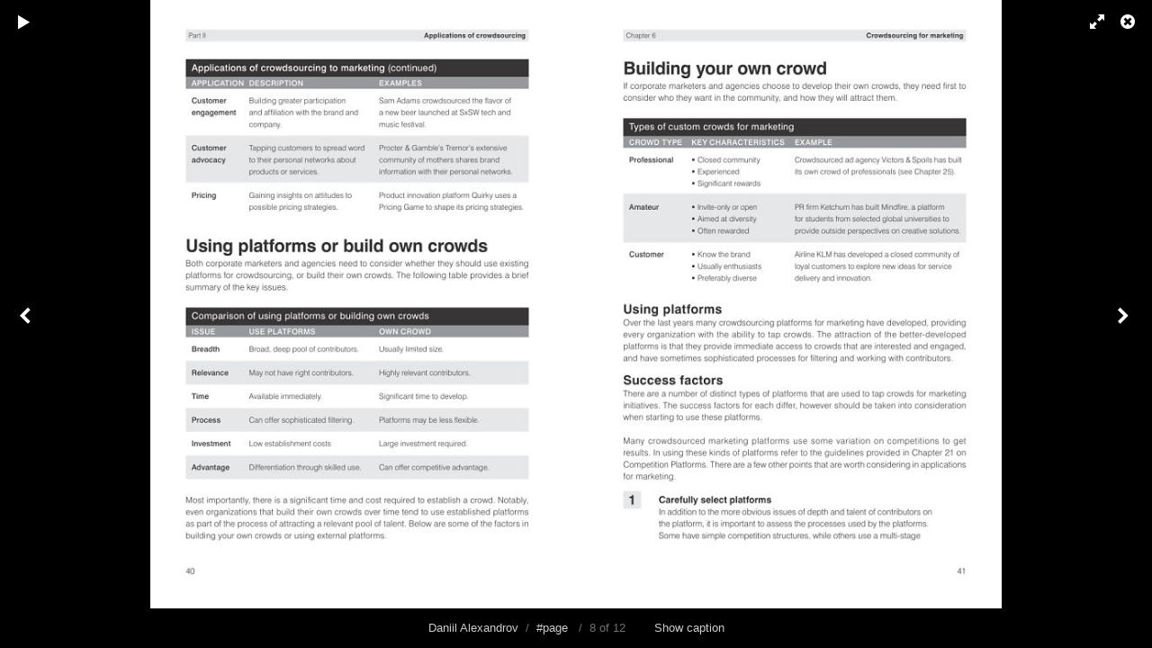

--- FILE ---
content_type: text/html; charset=utf-8
request_url: https://dalexandrov.com/tags/page/content/getting-results-from-crowds-5/lightbox/
body_size: 3378
content:
<!DOCTYPE html>
<html class="k-source-content k-lens-content">
<head>
	<meta charset="utf-8">
	<meta name="viewport" content="width=device-width, initial-scale=1.0, maximum-scale=1.0" />
	
	<link rel="stylesheet" type="text/css" href="/koken/app/site/themes/common/css/lightbox.css?0.22.24" />
	<link id="koken_settings_css_link" rel="stylesheet" type="text/css" href="/lightbox-settings.css.lens" />
	<link rel="canonical" href="https://dalexandrov.com/tags/page/content/getting-results-from-crowds-5/">
	<title>pr-GRFC-2nd-edition-tables.jpg - Daniil Alexandrov – Portfolio</title>
	<meta property="og:site_name" content="Daniil Alexandrov" />
	<meta property="og:type" content="website" />
	<meta property="og:url" content="http://dalexandrov.com/tags/page/content/getting-results-from-crowds-5/" />
	<meta property="og:title" content="pr-GRFC-2nd-edition-tables.jpg" />
	<meta property="og:description" content="Tables page" />
	<meta property="og:image" content="https://dalexandrov.com/koken/storage/cache/images/000/030/pr-GRFC-2nd-edition-tables,medium_large.1495558410.jpg" />
	<meta property="og:image:width" content="800" />
	<meta property="og:image:height" content="571" />

	<!--[if IE]>
	<script src="/koken/app/site/themes/common/js/html5shiv.js"></script>
	<![endif]-->
	<meta name="generator" content="Koken 0.22.24" />
	<meta name="theme" content="Madison 2 2.8.3" />
	<script src="//ajax.googleapis.com/ajax/libs/jquery/1.12.4/jquery.min.js"></script>
	<script>window.jQuery || document.write('<script src="/koken/app/site/themes/common/js/jquery.min.js"><\/script>')</script>
	<script src="/koken.js?0.22.24"></script>
	<script>$K.location = $.extend($K.location, {"here":"\/tags\/page\/content\/getting-results-from-crowds-5\/lightbox\/","parameters":{"page":1,"url":"\/tags\/page\/content\/getting-results-from-crowds-5\/lightbox\/","base_folder":"\/"},"page_class":"k-source-content k-lens-content"});</script>
	<link rel="alternate" type="application/atom+xml" title="Daniil Alexandrov: All uploads" href="/feed/content/recent.rss" />
	<link rel="alternate" type="application/atom+xml" title="Daniil Alexandrov: Essays" href="/feed/essays/recent.rss" />
	<link rel="alternate" type="application/atom+xml" title="Daniil Alexandrov: Timeline" href="/feed/timeline/recent.rss" />
<script src="//ajax.googleapis.com/ajax/libs/webfont/1/webfont.js"></script>
<script>window.WebFont || document.write('<script src="/koken/storage/plugins/font-loader-5b6016ae-9d1a-2336-78c4-63dbb74d39b3/webfont.js">\x3C/script>')</script>
<script type="text/javascript">WebFont.load({"google":{"families":["Lekton:400,400,400italic,700","Merriweather Sans:400,300,300italic,800,800italic"]}});</script>
<script type="text/javascript">
	var _gaq = _gaq || [];
	_gaq.push(['_setAccount', 'UA-107999084-1']);
 	_gaq.push(['_trackPageview']);
 	_gaq.push(['_anonymizeIP', false]);
 	(function() {
	var ga = document.createElement('script'); ga.type = 'text/javascript'; ga.async = true;
	ga.src = ('https:' == document.location.protocol ? 'https://' : 'http://') + 'stats.g.doubleclick.net/dc.js';
	var s = document.getElementsByTagName('script')[0]; s.parentNode.insertBefore(ga, s);
 	})();
	// For themes that use pjax or turbolinks
	$(window).on('page:change pjax:success', function() {
	_gaq.push(['_trackPageview']);
	});
</script>
</head>
<body id="k-lightbox" class="loading k-source-content k-lens-content">
	<div id="lbox">

	
	<a href="#" title="Close lightbox" id="lbox-bttn-close" class="ibutton"><i class="icon-remove-sign"></i></a>
	<a href="#" title="View fullscreen" id="lbox-bttn-fs" class="ibutton"><i class="icon-fullscreen"></i></a>
	<a href="#" title="Exit fullscreen" id="lbox-bttn-ns" class="ibutton"><i class="icon-resize-small"></i></a>
	<div id="lnav" class="tnav">
	<a href="/tags/page/content/getting-results-from-crowds-7/lightbox/" class="k-link-lightbox" data-bind-to-key="left" title="View previous">	<span class="ibutton"><i class="icon-angle-left"></i></span>
	</a>
	</div>
	<div id="tl_controls">
	<a href="#" id="lbox-bttn-play" class="ibutton" title="Start slideshow">
	<i class="icon-play icon-large"></i>
	</a>
	<a href="#" id="lbox-bttn-pause" class="ibutton" title="Stop slideshow">
	<i class="icon-pause icon-large"></i>
	</a>
	
	<div id="lbox_share">
	<div class="lbox_toggle">
	<a href="#" id="lbox-bttn-share" class="ibutton" title="Share this">
	<i class="icon-export-alt icon-large"></i>
	</a>
	<div id="lbox_share_menu">
	<ul class="social-links kshare">
	  <li><a href="https://twitter.com/intent/tweet?text=pr-GRFC-2nd-edition-tables.jpg&amp;url=http%3A%2F%2Fdalexandrov.com%2Ftags%2Fpage%2Fcontent%2Fgetting-results-from-crowds-5%2F" class="ibutton share-twitter" data-koken-share="twitter" title="Share&nbsp;&quot;pr-GRFC-2nd-edition-tables.jpg&quot;&nbsp;on&nbsp;Twitter"><i class="icon-twitter"></i></a></li><li><a href="https://www.facebook.com/sharer.php?u=http%3A%2F%2Fdalexandrov.com%2Ftags%2Fpage%2Fcontent%2Fgetting-results-from-crowds-5%2F" class="ibutton share-facebook" data-koken-share="facebook" title="Share&nbsp;&quot;pr-GRFC-2nd-edition-tables.jpg&quot;&nbsp;on&nbsp;Facebook"><i class="icon-facebook"></i></a></li><li><a href="https://pinterest.com/pin/create/button/?url=http%3A%2F%2Fdalexandrov.com%2Ftags%2Fpage%2Fcontent%2Fgetting-results-from-crowds-5%2F&amp;description=pr-GRFC-2nd-edition-tables.jpg&amp;media=https%3A%2F%2Fdalexandrov.com%2Fkoken%2Fstorage%2Fcache%2Fimages%2F000%2F030%2Fpr-GRFC-2nd-edition-tables%2Flarge.1495558410.jpg" class="ibutton share-pinterest" data-koken-share="pinterest" title="Share&nbsp;&quot;pr-GRFC-2nd-edition-tables.jpg&quot;&nbsp;on&nbsp;Pinterest"><i class="icon-pinterest"></i></a></li><li><a href="https://www.tumblr.com/widgets/share/tool?caption=%3Cp%3E%3Cstrong%3E%3Ca+href%3D%22http%3A%2F%2Fdalexandrov.com%2Ftags%2Fpage%2Fcontent%2Fgetting-results-from-crowds-5%2F%22+title%3D%22pr-GRFC-2nd-edition-tables.jpg%22%3Epr-GRFC-2nd-edition-tables.jpg%3C%2Fa%3E%3C%2Fstrong%3E%3C%2Fp%3E%3Cp%3ETables+page%3C%2Fp%3E&amp;canonicalUrl=http%3A%2F%2Fdalexandrov.com%2Ftags%2Fpage%2Fcontent%2Fgetting-results-from-crowds-5%2F&amp;posttype=photo&amp;content=https%3A%2F%2Fdalexandrov.com%2Fkoken%2Fstorage%2Fcache%2Fimages%2F000%2F030%2Fpr-GRFC-2nd-edition-tables%2Flarge.1495558410.jpg&amp;tags=book,layout,page,spread,table,text" class="ibutton share-tumblr" data-koken-share="tumblr" title="Share&nbsp;&quot;pr-GRFC-2nd-edition-tables.jpg&quot;&nbsp;on&nbsp;Tumblr"><i class="icon-tumblr"></i></a></li><li><a href="https://plus.google.com/share?url=http%3A%2F%2Fdalexandrov.com%2Ftags%2Fpage%2Fcontent%2Fgetting-results-from-crowds-5%2F" class="ibutton share-google" data-koken-share="google-plus" title="Share&nbsp;&quot;pr-GRFC-2nd-edition-tables.jpg&quot;&nbsp;on&nbsp;Google+"><i class="icon-gplus"></i></a></li><li><a href="https://dalexandrov.com/koken/storage/cache/images/000/030/pr-GRFC-2nd-edition-tables,large.1495558410.jpg.dl" class="ibutton share-dl no-share" title="Download 1024 x 731"><i class="icon-download-alt"></i></a></li>	</ul>
	</div>
	</div>
	</div>
	</div>
	<div id="main">
	<div class="spinner_pos active"><div class="spinner"></div></div>
	<div id="content">
	
	<script>
	window.theContent = {"aspect_ratio":1.4,"id":30,"presets":{"tiny":{"url":"https:\/\/dalexandrov.com\/koken\/storage\/cache\/images\/000\/030\/pr-GRFC-2nd-edition-tables,tiny.1495558410.jpg","hidpi_url":"https:\/\/dalexandrov.com\/koken\/storage\/cache\/images\/000\/030\/pr-GRFC-2nd-edition-tables,tiny.2x.1495558410.jpg","width":60,"height":43,"cropped":{"url":"https:\/\/dalexandrov.com\/koken\/storage\/cache\/images\/000\/030\/pr-GRFC-2nd-edition-tables,tiny.crop.1495558410.jpg","hidpi_url":"https:\/\/dalexandrov.com\/koken\/storage\/cache\/images\/000\/030\/pr-GRFC-2nd-edition-tables,tiny.crop.2x.1495558410.jpg","width":60,"height":60}},"small":{"url":"https:\/\/dalexandrov.com\/koken\/storage\/cache\/images\/000\/030\/pr-GRFC-2nd-edition-tables,small.1495558410.jpg","hidpi_url":"https:\/\/dalexandrov.com\/koken\/storage\/cache\/images\/000\/030\/pr-GRFC-2nd-edition-tables,small.2x.1495558410.jpg","width":100,"height":71,"cropped":{"url":"https:\/\/dalexandrov.com\/koken\/storage\/cache\/images\/000\/030\/pr-GRFC-2nd-edition-tables,small.crop.1495558410.jpg","hidpi_url":"https:\/\/dalexandrov.com\/koken\/storage\/cache\/images\/000\/030\/pr-GRFC-2nd-edition-tables,small.crop.2x.1495558410.jpg","width":100,"height":100}},"medium":{"url":"https:\/\/dalexandrov.com\/koken\/storage\/cache\/images\/000\/030\/pr-GRFC-2nd-edition-tables,medium.1495558410.jpg","hidpi_url":"https:\/\/dalexandrov.com\/koken\/storage\/cache\/images\/000\/030\/pr-GRFC-2nd-edition-tables,medium.2x.1495558410.jpg","width":480,"height":343,"cropped":{"url":"https:\/\/dalexandrov.com\/koken\/storage\/cache\/images\/000\/030\/pr-GRFC-2nd-edition-tables,medium.crop.1495558410.jpg","hidpi_url":"https:\/\/dalexandrov.com\/koken\/storage\/cache\/images\/000\/030\/pr-GRFC-2nd-edition-tables,medium.crop.2x.1495558410.jpg","width":480,"height":480}},"medium_large":{"url":"https:\/\/dalexandrov.com\/koken\/storage\/cache\/images\/000\/030\/pr-GRFC-2nd-edition-tables,medium_large.1495558410.jpg","hidpi_url":"https:\/\/dalexandrov.com\/koken\/storage\/cache\/images\/000\/030\/pr-GRFC-2nd-edition-tables,medium_large.2x.1495558410.jpg","width":800,"height":571,"cropped":{"url":"https:\/\/dalexandrov.com\/koken\/storage\/cache\/images\/000\/030\/pr-GRFC-2nd-edition-tables,medium_large.crop.1495558410.jpg","hidpi_url":"https:\/\/dalexandrov.com\/koken\/storage\/cache\/images\/000\/030\/pr-GRFC-2nd-edition-tables,medium_large.crop.2x.1495558410.jpg","width":800,"height":800}},"large":{"url":"https:\/\/dalexandrov.com\/koken\/storage\/cache\/images\/000\/030\/pr-GRFC-2nd-edition-tables,large.1495558410.jpg","hidpi_url":"https:\/\/dalexandrov.com\/koken\/storage\/cache\/images\/000\/030\/pr-GRFC-2nd-edition-tables,large.2x.1495558410.jpg","width":1024,"height":731,"cropped":{"url":"https:\/\/dalexandrov.com\/koken\/storage\/cache\/images\/000\/030\/pr-GRFC-2nd-edition-tables,large.crop.1495558410.jpg","hidpi_url":"https:\/\/dalexandrov.com\/koken\/storage\/cache\/images\/000\/030\/pr-GRFC-2nd-edition-tables,large.crop.2x.1495558410.jpg","width":1024,"height":1024}},"xlarge":{"url":"https:\/\/dalexandrov.com\/koken\/storage\/cache\/images\/000\/030\/pr-GRFC-2nd-edition-tables,xlarge.1495558410.jpg","hidpi_url":"https:\/\/dalexandrov.com\/koken\/storage\/cache\/images\/000\/030\/pr-GRFC-2nd-edition-tables,xlarge.2x.1495558410.jpg","width":1600,"height":1143,"cropped":{"url":"https:\/\/dalexandrov.com\/koken\/storage\/cache\/images\/000\/030\/pr-GRFC-2nd-edition-tables,xlarge.crop.1495558410.jpg","hidpi_url":"https:\/\/dalexandrov.com\/koken\/storage\/cache\/images\/000\/030\/pr-GRFC-2nd-edition-tables,xlarge.crop.2x.1495558410.jpg","width":1600,"height":1600}},"huge":{"url":"https:\/\/dalexandrov.com\/koken\/storage\/cache\/images\/000\/030\/pr-GRFC-2nd-edition-tables,huge.1495558410.jpg","hidpi_url":"https:\/\/dalexandrov.com\/koken\/storage\/cache\/images\/000\/030\/pr-GRFC-2nd-edition-tables,huge.2x.1495558410.jpg","width":2048,"height":1463,"cropped":{"url":"https:\/\/dalexandrov.com\/koken\/storage\/cache\/images\/000\/030\/pr-GRFC-2nd-edition-tables,huge.crop.1495558410.jpg","hidpi_url":"https:\/\/dalexandrov.com\/koken\/storage\/cache\/images\/000\/030\/pr-GRFC-2nd-edition-tables,huge.crop.2x.1495558410.jpg","width":2048,"height":2048}}},"file_type":"image","html":false,"visibility":{"raw":"public","clean":"Public"}};
	</script>
	<div class="caption" style="display:none">
	<strong></strong>
	&nbsp;
	Tables page	</div>
	</div>
	</div>
	<div id="rnav" class="tnav">
	<a href="/tags/page/content/getting-results-from-crowds-4/lightbox/" class="k-link-lightbox" data-bind-to-key="right" title="View next">	<span class="ibutton"><i class="icon-angle-right"></i></span>
	</a>
	</div>
	<footer>
	<a href="/" title="Daniil Alexandrov" data-koken-internal>Daniil Alexandrov</a>&nbsp;&nbsp;/&nbsp;&nbsp;<a href="/tags/page/content/" data-koken-internal>#page</a>  &nbsp;&nbsp;/&nbsp;&nbsp;8 of 12 &nbsp;&nbsp;&nbsp;&nbsp;&nbsp;&nbsp;&nbsp;<span id="caption-bttns"><a class="btn-toggle show" href="#" title="Show caption">Show caption</a><a class="btn-toggle hide" href="#" title="Hide caption" style="display:none">Hide caption</a></span>
	</footer>
	
	</div> <!-- close lbox -->
	
	<script src="/koken/app/site/themes/common/js/jquery.pjax.js?0.22.24"></script>
	<script src="/koken/app/site/themes/common/js/lightbox.js?0.22.24"></script>
<div class="pswp" tabindex="-1" role="dialog" aria-hidden="true">
    <div class="pswp__bg"></div>
    <div class="pswp__scroll-wrap">
        <div class="pswp__container">
            <div class="pswp__item"></div>
            <div class="pswp__item"></div>
            <div class="pswp__item"></div>
        </div>
        <div class="pswp__ui pswp__ui--hidden">
            <div class="pswp__top-bar">
                <div class="pswp__counter"></div>
                <button class="pswp__button pswp__button--close" title="Close (Esc)"></button>
                <button class="pswp__button pswp__button--share" title="Share"></button>
                <button class="pswp__button pswp__button--fs" title="Toggle fullscreen"></button>
                <button class="pswp__button pswp__button--zoom" title="Zoom in/out"></button>
                <div class="pswp__preloader">
                    <div class="pswp__preloader__icn">
                      <div class="pswp__preloader__cut">
                        <div class="pswp__preloader__donut"></div>
                      </div>
                    </div>
                </div>
            </div>
            <div class="pswp__share-modal pswp__share-modal--hidden pswp__single-tap">
                <div class="pswp__share-tooltip"></div> 
            </div>
            <button class="pswp__button pswp__button--arrow--left" title="Previous (arrow left)">
            </button>
            <button class="pswp__button pswp__button--arrow--right" title="Next (arrow right)">
            </button>
            <div class="pswp__caption">
                <div class="pswp__caption__center"></div>
            </div>
          </div>
        </div>
</div>
<link rel="stylesheet" href="/koken/storage/plugins/koken-plugin-photoswipe-master/pswp/photoswipe.css" />
<link rel="stylesheet" href="/koken/storage/plugins/koken-plugin-photoswipe-master/pswp/default-skin/default-skin.css" />
<link rel="stylesheet" href="/koken/storage/plugins/koken-plugin-photoswipe-master/pswp/default-skin/plugin.css" />
<script src="/koken/storage/plugins/koken-plugin-photoswipe-master/pswp/photoswipe.min.js"></script>
<script src="/koken/storage/plugins/koken-plugin-photoswipe-master/pswp/photoswipe-ui-default.min.js"></script>
<script src="/koken/storage/plugins/koken-plugin-photoswipe-master/pswp/pswp.min.js"></script>
<script language="javascript">$(function(){initPhotoSwipeFromDOM({"showTitle":false,"sharing":["facebook","twitter","pinterest","gplus"],"triggerEl":"a.k-link-lightbox","usingPillar":true,"hidpi":false,"max_size":2050,"download_full":false})});</script><script defer src="https://static.cloudflareinsights.com/beacon.min.js/vcd15cbe7772f49c399c6a5babf22c1241717689176015" integrity="sha512-ZpsOmlRQV6y907TI0dKBHq9Md29nnaEIPlkf84rnaERnq6zvWvPUqr2ft8M1aS28oN72PdrCzSjY4U6VaAw1EQ==" data-cf-beacon='{"version":"2024.11.0","token":"becc9b9eec2f43a49196747c882336ad","r":1,"server_timing":{"name":{"cfCacheStatus":true,"cfEdge":true,"cfExtPri":true,"cfL4":true,"cfOrigin":true,"cfSpeedBrain":true},"location_startswith":null}}' crossorigin="anonymous"></script>
</body>
</html>


--- FILE ---
content_type: text/css; charset=utf-8
request_url: https://dalexandrov.com/koken/app/site/themes/common/css/lightbox.css?0.22.24
body_size: 1413
content:
a,abbr,acronym,address,applet,article,aside,audio,b,big,blockquote,body,canvas,caption,center,cite,code,dd,del,details,dfn,div,dl,dt,em,embed,fieldset,figcaption,figure,footer,form,h1,h2,h3,h4,h5,h6,header,hgroup,html,i,iframe,img,ins,kbd,label,legend,li,mark,menu,nav,object,ol,output,p,pre,q,ruby,s,samp,section,small,span,strike,strong,sub,summary,sup,table,tbody,td,tfoot,th,thead,time,tr,tt,u,ul,var,video{margin:0;padding:0;border:0;font-size:100%;font:inherit;vertical-align:baseline}article,aside,details,figcaption,figure,footer,header,hgroup,menu,nav,section{display:block}body{line-height:1}ol,ul{list-style:none}blockquote,q{quotes:none}blockquote:after,blockquote:before,q:after,q:before{content:'';content:none}table{border-collapse:collapse;border-spacing:0}*{-webkit-tap-highlight-color:rgba(0,0,0,0);-webkit-tap-highlight-color:transparent}body,html{height:100%}body#k-lightbox{width:100%;line-height:1.5;font-family:Helvetica Neue,Helvetica,Arial,sans-serif;color:#707070;background:rgba(0,0,0,.9);overflow:hidden;text-rendering:optimizeLegibility;-webkit-font-smoothing:subpixel-antialiased;-webkit-text-size-adjust:100%}body#k-lightbox.solo{background:#000}a{color:#ccc;font-weight:400;text-decoration:none;-webkit-transition:color .2s linear;transition:color .2s linear}a:hover,a:hover *,strong{color:#fff}h1,h1 a,h2,h3,h4{font-weight:700;color:#ccc}h1 a{text-decoration:none}h1 a:hover{text-decoration:underline}#lbox{overflow:hidden}footer{text-align:center;position:absolute;bottom:0;left:0;right:0;width:100%;z-index:100;font-size:84%;padding:12px 15px;box-sizing:border-box}#main{position:relative}#content{position:absolute;width:100%;text-align:center;opacity:0}#content img{cursor:default}#content p{text-align:left;margin:15px 0 0}#content div.caption{text-align:center;margin:0 auto;padding:15px 50px;width:100%;font-size:90%;box-sizing:border-box}div#lnav{left:0}div#lnav,div#rnav{position:absolute;top:60px;bottom:60px;z-index:1000}div#rnav{right:0}div.tnav{width:60px}div.tnav a{display:block;height:100%;width:100%;text-align:center;position:relative;font-size:18px}div.tnav a span{margin:auto;position:absolute;text-align:center;top:50%;margin-top:-18px;width:60px;line-height:0;-webkit-transition:color .2s linear;transition:color .2s linear}div#lnav.tnav a span{right:0}div#rnav.tnav a span{left:0}#caption-bttns{display:none}.ibutton{cursor:pointer;display:block;position:absolute;z-index:999;text-align:center;min-width:25px;height:50px;width:50px;line-height:50px;text-shadow:0 0 4px rgba(0,0,0,.4)}.ibutton,.ibutton:hover{color:#fff}#lbox-bttn-pause{display:none}#lbox-bttn-pause,#lbox-bttn-play{left:0;top:0;padding-left:4px}#lbox-bttn-close{right:0;top:0}#lbox-bttn-fs,#lbox-bttn-ns{right:50px;top:0;width:40px;text-align:right}#lbox-bttn-ns{display:none}:-webkit-full-screen a#lbox-bttn-ns{display:block}:-moz-full-screen a#lbox-bttn-ns{display:block}:-ms-full-screen a#lbox-bttn-ns{display:block}:-o-full-screen a#lbox-bttn-ns{display:block}:full-screen a#lbox-bttn-ns,body.full-screen a#lbox-bttn-ns{display:block}:-webkit-full-screen a#lbox-bttn-fs{display:none}:-moz-full-screen a#lbox-bttn-fs{display:none}:-ms-full-screen a#lbox-bttn-fs{display:none}:-o-full-screen a#lbox-bttn-fs{display:none}:full-screen a#lbox-bttn-fs,body.full-screen a#lbox-bttn-fs{display:none}@font-face{font-family:lbox;src:url(lightbox/lbox.eot?93128464);src:url(lightbox/lbox.eot?93128464#iefix) format('embedded-opentype'),url(lightbox/lbox.woff2?93128464) format('woff2'),url(lightbox/lbox.woff?93128464) format('woff'),url(lightbox/lbox.ttf?93128464) format('truetype'),url(lightbox/lbox.svg?93128464#lbox) format('svg');font-weight:400;font-style:normal}[class*=" icon-"]:before,[class^=icon-]:before{font-family:lbox;font-style:normal;font-weight:400;speak:none;display:inline-block;text-decoration:inherit;width:1em;margin-right:.2em;text-align:center;font-variant:normal;text-transform:none;line-height:1em}.icon-large:before{vertical-align:-10%;font-size:1.3333333333333333em}.icon-pause:before{content:'\e804'}.icon-play:before{content:'\e803'}.icon-remove-sign:before{content:'\e802'}.icon-resize-small:before{content:'\e805'}.icon-fullscreen:before{content:'\e806'}.icon-angle-left:before{content:'\e801'}.icon-angle-right:before{content:'\e800'}.icon-export-alt:before{content:'\e807'}.icon-pinterest:before{content:'\e80a'}.icon-twitter:before{content:'\e808'}.icon-facebook:before{content:'\e80b'}.icon-tumblr:before{content:'\e80c'}.icon-gplus:before{content:'\e809'}.icon-download-alt:before{content:'\e80d'}.icon-heart:before{content:'\e80e'}#tl_controls{position:absolute;top:0;left:0;z-index:1000}#tl_controls>*{position:relative;float:left}#lbox_rating .ibutton,#tl_controls>.ibutton{position:relative;width:auto;min-width:50px}#lbox_rating{padding-right:15px}.lbox_toggle{position:relative;height:50px;width:100%;display:block}#lbox-bttn-share{position:absolute;z-index:1;text-align:left}#lbox-bttn-share.open{color:#fff}#lbox_share_menu{display:none;position:relative;top:11px;margin:0 0 0 -6px;padding:0;height:30px;background:rgba(0,0,0,.65)}#lbox_share_menu .ibutton{position:relative;font-size:12px}#lbox_share_menu ul{list-style:none;padding-left:35px}#lbox_share_menu ul li{float:left;height:30px}#lbox_share_menu ul li a{display:block;width:30px;height:30px;line-height:30px;text-align:center;-webkit-transition:all .25s;transition:all .25s}#lbox_share_menu .akicon-facebook{padding-left:2px}#lbox_share_menu .kicon-gplus{padding-left:1px}#lbox_share_menu a.share-twitter:hover{background:#00aced;color:#fff!important}#lbox_share_menu a.share-facebook:hover{background:#3b5998;color:#fff!important}#lbox_share_menu a.share-pinterest:hover{background:#cb2027;color:#fff!important}#lbox_share_menu a.share-tumblr:hover{background:#32506d;color:#fff!important}#lbox_share_menu a.share-google:hover{background:#dd4b39;color:#fff!important}#lbox_share_menu a.share-dl:hover{background:#444;color:#fff!important}.spinner_pos{position:fixed;left:50%;top:50%;height:30px;width:30px;margin-left:-30px;margin-top:-28px;z-index:2;opacity:0;-webkit-transition:opacity .5s;transition:opacity .5s}body.loading .spinner_pos{opacity:1}.spinner{height:100%;width:100%;margin:0 auto;position:relative;-webkit-animation:rotation .7s infinite linear;animation:rotation .7s infinite linear;border:2px solid hsla(0,0%,100%,.1);border-radius:100%}.spinner:before{content:"";display:block;position:absolute;left:-2px;top:-2px;height:100%;width:100%;border-top:2px solid #fff;border-left:2px solid transparent;border-bottom:2px solid transparent;border-right:2px solid transparent;border-radius:100%;box-sizing:content-box}@-webkit-keyframes rotation{0%{-webkit-transform:rotate(0deg)}to{-webkit-transform:rotate(359deg)}}@keyframes rotation{0%{transform:rotate(0deg)}to{transform:rotate(359deg)}}@media only screen and (max-width:767px){div#content div.caption,footer{font-size:80%}div.tnav a span{margin-top:-8px}.spinner_pos{margin-left:-15px;margin-top:-15px}}

--- FILE ---
content_type: text/css; charset=utf-8
request_url: https://dalexandrov.com/lightbox-settings.css.lens
body_size: -22
content:
@import url(/koken/storage/themes/madison-2-13438c6b-ea84-12b3-7d6a-493e52e8ce0e/css/body/source.css);@import url(/koken/storage/themes/madison-2-13438c6b-ea84-12b3-7d6a-493e52e8ce0e/css/black/lightbox.css);#content img{max-width:2048px}#lbox_share{display:none}

body {
    font-family: Merriweather Sans, Helvetica, sans-serif;
}
span.caption
{
    font-family:Lekton, Courier, monospace;
}


#albums h2
{
    font-family:Lekton, Courier, monospace;
}
p
{
    font-family:Lekton, Courier, monospace;
}

main {
    padding-bottom:0.5em;
}

nav {
    letter-spacing: 0 px;
    
}

.k-nav-list
{
    font-family:Lekton, Courier, monospace;
    font-weight:400;
}

.k-nav-list ul li
{
    line-height:1.25;
}

.mob ul li
{
    line-height:3;
}

.mob ul li ul li {
    line-height:1.5;
    padding:10px 0 0;
    
}

figcaption {
    color: #7a7c7f;
    margin:.5em 0 0;
}
article {
    margin-top:-16px;
}

input[type=email],
input[type=number],
input[type=password],
input[type=search],
input[type=tel],
input[type=text],
input[type=url],
select,
textarea {
    display:block;
    color:rgb(0, 0, 0);
    font-family: Merriweather Sans, Helvetica, sans-serif;
}

.tagline {
    color:#ee4123;
    display:block;
    margin-top: -2.3em;
    
}

.aboutme {
    line-height:1.8em;
    color:#000;
    letter-spacing:0.02em;

}

.k-contact-form-success {
    border: none;
}

--- FILE ---
content_type: text/css; charset=utf-8
request_url: https://dalexandrov.com/koken/storage/plugins/koken-plugin-photoswipe-master/pswp/default-skin/plugin.css
body_size: -457
content:
.pswp {
	text-align:left;
}
a.pswp__share--gplus:hover {
  background: #D73D32;
  color: #FFF;
}
a.pswp__share--tumblr:hover {
  background: #2c4762;
  color: #FFF;
}


--- FILE ---
content_type: text/css; charset=utf-8
request_url: https://dalexandrov.com/koken/storage/themes/madison-2-13438c6b-ea84-12b3-7d6a-493e52e8ce0e/css/body/source.css
body_size: -339
content:
@import url(//fonts.googleapis.com/css?family=Source+Sans+Pro:400,700,400italic,700italic&subset=latin,latin-ext);body,button,input{font-family:Source Sans Pro,Helvetica Neue,Helvetica,Arial,sans-serif}

--- FILE ---
content_type: application/x-javascript; charset=utf-8
request_url: https://dalexandrov.com/koken/app/site/themes/common/js/lightbox.js?0.22.24
body_size: 6176
content:
!function(t,e){"use strict";function n(){i.READY||(i.event.determineEventTypes(),i.utils.each(i.gestures,function(t){i.detection.register(t)}),i.event.onTouch(i.DOCUMENT,i.EVENT_MOVE,i.detection.detect),i.event.onTouch(i.DOCUMENT,i.EVENT_END,i.detection.detect),i.READY=!0)}var i=function(t,e){return new i.Instance(t,e||{})};i.defaults={stop_browser_behavior:{userSelect:"none",touchAction:"none",touchCallout:"none",contentZooming:"none",userDrag:"none",tapHighlightColor:"rgba(0,0,0,0)"}},i.HAS_POINTEREVENTS=t.navigator.pointerEnabled||t.navigator.msPointerEnabled,i.HAS_TOUCHEVENTS="ontouchstart"in t,i.MOBILE_REGEX=/mobile|tablet|ip(ad|hone|od)|android|silk/i,i.NO_MOUSEEVENTS=i.HAS_TOUCHEVENTS&&t.navigator.userAgent.match(i.MOBILE_REGEX),i.EVENT_TYPES={},i.DIRECTION_DOWN="down",i.DIRECTION_LEFT="left",i.DIRECTION_UP="up",i.DIRECTION_RIGHT="right",i.POINTER_MOUSE="mouse",i.POINTER_TOUCH="touch",i.POINTER_PEN="pen",i.EVENT_START="start",i.EVENT_MOVE="move",i.EVENT_END="end",i.DOCUMENT=t.document,i.plugins=i.plugins||{},i.gestures=i.gestures||{},i.READY=!1,i.utils={extend:function(t,n,i){for(var o in n)t[o]!==e&&i||(t[o]=n[o]);return t},each:function(t,n,i){var o,r;if("forEach"in t)t.forEach(n,i);else if(t.length!==e){for(o=0,r=t.length;r>o;o++)if(n.call(i,t[o],o,t)===!1)return}else for(o in t)if(t.hasOwnProperty(o)&&n.call(i,t[o],o,t)===!1)return},hasParent:function(t,e){for(;t;){if(t==e)return!0;t=t.parentNode}return!1},getCenter:function(t){var e=[],n=[];return i.utils.each(t,function(t){e.push("undefined"!=typeof t.clientX?t.clientX:t.pageX),n.push("undefined"!=typeof t.clientY?t.clientY:t.pageY)}),{pageX:(Math.min.apply(Math,e)+Math.max.apply(Math,e))/2,pageY:(Math.min.apply(Math,n)+Math.max.apply(Math,n))/2}},getVelocity:function(t,e,n){return{x:Math.abs(e/t)||0,y:Math.abs(n/t)||0}},getAngle:function(t,e){var n=e.pageY-t.pageY,i=e.pageX-t.pageX;return 180*Math.atan2(n,i)/Math.PI},getDirection:function(t,e){var n=Math.abs(t.pageX-e.pageX),o=Math.abs(t.pageY-e.pageY);return n>=o?t.pageX-e.pageX>0?i.DIRECTION_LEFT:i.DIRECTION_RIGHT:t.pageY-e.pageY>0?i.DIRECTION_UP:i.DIRECTION_DOWN},getDistance:function(t,e){var n=e.pageX-t.pageX,i=e.pageY-t.pageY;return Math.sqrt(n*n+i*i)},getScale:function(t,e){return t.length>=2&&e.length>=2?this.getDistance(e[0],e[1])/this.getDistance(t[0],t[1]):1},getRotation:function(t,e){return t.length>=2&&e.length>=2?this.getAngle(e[1],e[0])-this.getAngle(t[1],t[0]):0},isVertical:function(t){return t==i.DIRECTION_UP||t==i.DIRECTION_DOWN},stopDefaultBrowserBehavior:function(t,e){e&&t&&t.style&&(i.utils.each(["webkit","khtml","moz","Moz","ms","o",""],function(n){i.utils.each(e,function(e){n&&(e=n+e.substring(0,1).toUpperCase()+e.substring(1)),e in t.style&&(t.style[e]=e)})}),"none"==e.userSelect&&(t.onselectstart=function(){return!1}),"none"==e.userDrag&&(t.ondragstart=function(){return!1}))}},i.Instance=function(t,e){var o=this;return n(),this.element=t,this.enabled=!0,this.options=i.utils.extend(i.utils.extend({},i.defaults),e||{}),this.options.stop_browser_behavior&&i.utils.stopDefaultBrowserBehavior(this.element,this.options.stop_browser_behavior),i.event.onTouch(t,i.EVENT_START,function(t){o.enabled&&i.detection.startDetect(o,t)}),this},i.Instance.prototype={on:function(t,e){var n=t.split(" ");return i.utils.each(n,function(t){this.element.addEventListener(t,e,!1)},this),this},off:function(t,e){var n=t.split(" ");return i.utils.each(n,function(t){this.element.removeEventListener(t,e,!1)},this),this},trigger:function(t,e){e||(e={});var n=i.DOCUMENT.createEvent("Event");n.initEvent(t,!0,!0),n.gesture=e;var o=this.element;return i.utils.hasParent(e.target,o)&&(o=e.target),o.dispatchEvent(n),this},enable:function(t){return this.enabled=t,this}};var o=null,r=!1,a=!1;i.event={bindDom:function(t,e,n){var o=e.split(" ");i.utils.each(o,function(e){t.addEventListener(e,n,!1)})},onTouch:function(t,e,n){var s=this;this.bindDom(t,i.EVENT_TYPES[e],function(c){var l=c.type.toLowerCase();if(!l.match(/mouse/)||!a){l.match(/touch/)||l.match(/pointerdown/)||l.match(/mouse/)&&1===c.which?r=!0:l.match(/mouse/)&&!c.which&&(r=!1),l.match(/touch|pointer/)&&(a=!0);var u=0;r&&(i.HAS_POINTEREVENTS&&e!=i.EVENT_END?u=i.PointerEvent.updatePointer(e,c):l.match(/touch/)?u=c.touches.length:a||(u=l.match(/up/)?0:1),u>0&&e==i.EVENT_END?e=i.EVENT_MOVE:u||(e=i.EVENT_END),(u||null===o)&&(o=c),n.call(i.detection,s.collectEventData(t,e,s.getTouchList(o,e),c)),i.HAS_POINTEREVENTS&&e==i.EVENT_END&&(u=i.PointerEvent.updatePointer(e,c))),u||(o=null,r=!1,a=!1,i.PointerEvent.reset())}})},determineEventTypes:function(){var t;t=i.HAS_POINTEREVENTS?i.PointerEvent.getEvents():i.NO_MOUSEEVENTS?["touchstart","touchmove","touchend touchcancel"]:["touchstart mousedown","touchmove mousemove","touchend touchcancel mouseup"],i.EVENT_TYPES[i.EVENT_START]=t[0],i.EVENT_TYPES[i.EVENT_MOVE]=t[1],i.EVENT_TYPES[i.EVENT_END]=t[2]},getTouchList:function(t){return i.HAS_POINTEREVENTS?i.PointerEvent.getTouchList():t.touches?t.touches:(t.indentifier=1,[t])},collectEventData:function(t,e,n,o){var r=i.POINTER_TOUCH;return(o.type.match(/mouse/)||i.PointerEvent.matchType(i.POINTER_MOUSE,o))&&(r=i.POINTER_MOUSE),{center:i.utils.getCenter(n),timeStamp:(new Date).getTime(),target:o.target,touches:n,eventType:e,pointerType:r,srcEvent:o,preventDefault:function(){this.srcEvent.preventManipulation&&this.srcEvent.preventManipulation(),this.srcEvent.preventDefault&&this.srcEvent.preventDefault()},stopPropagation:function(){this.srcEvent.stopPropagation()},stopDetect:function(){return i.detection.stopDetect()}}}},i.PointerEvent={pointers:{},getTouchList:function(){var t=this,e=[];return i.utils.each(t.pointers,function(t){e.push(t)}),e},updatePointer:function(t,e){return t==i.EVENT_END?this.pointers={}:(e.identifier=e.pointerId,this.pointers[e.pointerId]=e),Object.keys(this.pointers).length},matchType:function(t,e){if(!e.pointerType)return!1;var n=e.pointerType,o={};return o[i.POINTER_MOUSE]=n===e.MSPOINTER_TYPE_MOUSE||n===i.POINTER_MOUSE,o[i.POINTER_TOUCH]=n===e.MSPOINTER_TYPE_TOUCH||n===i.POINTER_TOUCH,o[i.POINTER_PEN]=n===e.MSPOINTER_TYPE_PEN||n===i.POINTER_PEN,o[t]},getEvents:function(){return["pointerdown MSPointerDown","pointermove MSPointerMove","pointerup pointercancel MSPointerUp MSPointerCancel"]},reset:function(){this.pointers={}}},i.detection={gestures:[],current:null,previous:null,stopped:!1,startDetect:function(t,e){this.current||(this.stopped=!1,this.current={inst:t,startEvent:i.utils.extend({},e),lastEvent:!1,name:""},this.detect(e))},detect:function(t){if(this.current&&!this.stopped){t=this.extendEventData(t);var e=this.current.inst.options;return i.utils.each(this.gestures,function(n){return this.stopped||e[n.name]===!1||n.handler.call(n,t,this.current.inst)!==!1?void 0:(this.stopDetect(),!1)},this),this.current&&(this.current.lastEvent=t),t.eventType==i.EVENT_END&&!t.touches.length-1&&this.stopDetect(),t}},stopDetect:function(){this.previous=i.utils.extend({},this.current),this.current=null,this.stopped=!0},extendEventData:function(t){var e=this.current.startEvent;!e||t.touches.length==e.touches.length&&t.touches!==e.touches||(e.touches=[],i.utils.each(t.touches,function(t){e.touches.push(i.utils.extend({},t))}));var n,o,r=t.timeStamp-e.timeStamp,a=t.center.pageX-e.center.pageX,s=t.center.pageY-e.center.pageY,c=i.utils.getVelocity(r,a,s);return"end"===t.eventType?(n=this.current.lastEvent&&this.current.lastEvent.interimAngle,o=this.current.lastEvent&&this.current.lastEvent.interimDirection):(n=this.current.lastEvent&&i.utils.getAngle(this.current.lastEvent.center,t.center),o=this.current.lastEvent&&i.utils.getDirection(this.current.lastEvent.center,t.center)),i.utils.extend(t,{deltaTime:r,deltaX:a,deltaY:s,velocityX:c.x,velocityY:c.y,distance:i.utils.getDistance(e.center,t.center),angle:i.utils.getAngle(e.center,t.center),interimAngle:n,direction:i.utils.getDirection(e.center,t.center),interimDirection:o,scale:i.utils.getScale(e.touches,t.touches),rotation:i.utils.getRotation(e.touches,t.touches),startEvent:e}),t},register:function(t){var n=t.defaults||{};return n[t.name]===e&&(n[t.name]=!0),i.utils.extend(i.defaults,n,!0),t.index=t.index||1e3,this.gestures.push(t),this.gestures.sort(function(t,e){return t.index<e.index?-1:t.index>e.index?1:0}),this.gestures}},i.gestures.Drag={name:"drag",index:50,defaults:{drag_min_distance:10,correct_for_drag_min_distance:!0,drag_max_touches:1,drag_block_horizontal:!1,drag_block_vertical:!1,drag_lock_to_axis:!1,drag_lock_min_distance:25},triggered:!1,handler:function(t,e){if(i.detection.current.name!=this.name&&this.triggered)return e.trigger(this.name+"end",t),void(this.triggered=!1);if(!(e.options.drag_max_touches>0&&t.touches.length>e.options.drag_max_touches))switch(t.eventType){case i.EVENT_START:this.triggered=!1;break;case i.EVENT_MOVE:if(t.distance<e.options.drag_min_distance&&i.detection.current.name!=this.name)return;if(i.detection.current.name!=this.name&&(i.detection.current.name=this.name,e.options.correct_for_drag_min_distance&&t.distance>0)){var n=Math.abs(e.options.drag_min_distance/t.distance);i.detection.current.startEvent.center.pageX+=t.deltaX*n,i.detection.current.startEvent.center.pageY+=t.deltaY*n,t=i.detection.extendEventData(t)}(i.detection.current.lastEvent.drag_locked_to_axis||e.options.drag_lock_to_axis&&e.options.drag_lock_min_distance<=t.distance)&&(t.drag_locked_to_axis=!0);var o=i.detection.current.lastEvent.direction;t.drag_locked_to_axis&&o!==t.direction&&(t.direction=i.utils.isVertical(o)?t.deltaY<0?i.DIRECTION_UP:i.DIRECTION_DOWN:t.deltaX<0?i.DIRECTION_LEFT:i.DIRECTION_RIGHT),this.triggered||(e.trigger(this.name+"start",t),this.triggered=!0),e.trigger(this.name,t),e.trigger(this.name+t.direction,t),(e.options.drag_block_vertical&&i.utils.isVertical(t.direction)||e.options.drag_block_horizontal&&!i.utils.isVertical(t.direction))&&t.preventDefault();break;case i.EVENT_END:this.triggered&&e.trigger(this.name+"end",t),this.triggered=!1}}},i.gestures.Hold={name:"hold",index:10,defaults:{hold_timeout:500,hold_threshold:1},timer:null,handler:function(t,e){switch(t.eventType){case i.EVENT_START:clearTimeout(this.timer),i.detection.current.name=this.name,this.timer=setTimeout(function(){"hold"==i.detection.current.name&&e.trigger("hold",t)},e.options.hold_timeout);break;case i.EVENT_MOVE:t.distance>e.options.hold_threshold&&clearTimeout(this.timer);break;case i.EVENT_END:clearTimeout(this.timer)}}},i.gestures.Release={name:"release",index:1/0,handler:function(t,e){t.eventType==i.EVENT_END&&e.trigger(this.name,t)}},i.gestures.Swipe={name:"swipe",index:40,defaults:{swipe_min_touches:1,swipe_max_touches:1,swipe_velocity:.7},handler:function(t,e){if(t.eventType==i.EVENT_END){if(e.options.swipe_max_touches>0&&t.touches.length<e.options.swipe_min_touches&&t.touches.length>e.options.swipe_max_touches)return;(t.velocityX>e.options.swipe_velocity||t.velocityY>e.options.swipe_velocity)&&(e.trigger(this.name,t),e.trigger(this.name+t.direction,t))}}},i.gestures.Tap={name:"tap",index:100,defaults:{tap_max_touchtime:250,tap_max_distance:10,tap_always:!0,doubletap_distance:20,doubletap_interval:300},handler:function(t,e){if(t.eventType==i.EVENT_END&&"touchcancel"!=t.srcEvent.type){var n=i.detection.previous,o=!1;if(t.deltaTime>e.options.tap_max_touchtime||t.distance>e.options.tap_max_distance)return;n&&"tap"==n.name&&t.timeStamp-n.lastEvent.timeStamp<e.options.doubletap_interval&&t.distance<e.options.doubletap_distance&&(e.trigger("doubletap",t),o=!0),(!o||e.options.tap_always)&&(i.detection.current.name="tap",e.trigger(i.detection.current.name,t))}}},i.gestures.Touch={name:"touch",index:-1/0,defaults:{prevent_default:!1,prevent_mouseevents:!1},handler:function(t,e){return e.options.prevent_mouseevents&&t.pointerType==i.POINTER_MOUSE?void t.stopDetect():(e.options.prevent_default&&t.preventDefault(),void(t.eventType==i.EVENT_START&&e.trigger(this.name,t)))}},i.gestures.Transform={name:"transform",index:45,defaults:{transform_min_scale:.01,transform_min_rotation:1,transform_always_block:!1},triggered:!1,handler:function(t,e){if(i.detection.current.name!=this.name&&this.triggered)return e.trigger(this.name+"end",t),void(this.triggered=!1);if(!(t.touches.length<2))switch(e.options.transform_always_block&&t.preventDefault(),t.eventType){case i.EVENT_START:this.triggered=!1;break;case i.EVENT_MOVE:var n=Math.abs(1-t.scale),o=Math.abs(t.rotation);if(n<e.options.transform_min_scale&&o<e.options.transform_min_rotation)return;i.detection.current.name=this.name,this.triggered||(e.trigger(this.name+"start",t),this.triggered=!0),e.trigger(this.name,t),o>e.options.transform_min_rotation&&e.trigger("rotate",t),n>e.options.transform_min_scale&&(e.trigger("pinch",t),e.trigger("pinch"+(t.scale<1?"in":"out"),t));break;case i.EVENT_END:this.triggered&&e.trigger(this.name+"end",t),this.triggered=!1}}},"function"==typeof define&&"object"==typeof define.amd&&define.amd?define(function(){return i}):"object"==typeof module&&"object"==typeof module.exports?module.exports=i:t.Hammer=i}(this),!function(t,e){"use strict";function n(t,n){t.event.bindDom=function(t,i,o){n(t).on(i,function(t){var n=t.originalEvent||t;n.pageX===e&&(n.pageX=t.pageX,n.pageY=t.pageY),n.target||(n.target=t.target),n.which===e&&(n.which=n.button),n.preventDefault||(n.preventDefault=t.preventDefault),n.stopPropagation||(n.stopPropagation=t.stopPropagation),o.call(this,n)})},t.Instance.prototype.on=function(t,e){return n(this.element).on(t,e)},t.Instance.prototype.off=function(t,e){return n(this.element).off(t,e)},t.Instance.prototype.trigger=function(t,e){var i=n(this.element);return i.has(e.target).length&&(i=n(e.target)),i.trigger({type:t,gesture:e})},n.fn.hammer=function(e){return this.each(function(){var i=n(this),o=i.data("hammer");o?o&&e&&t.utils.extend(o.options,e):i.data("hammer",new t(this,e||{}))})}}"function"==typeof define&&"object"==typeof define.amd&&define.amd?define(["hammer","jquery"],n):n(t.Hammer,t.jQuery||t.Zepto)}(this),$(function(){function t(){$("body").removeClass("loading"),i(),$("#content").animate({opacity:1},400,function(){$(this).trigger("koken:lightbox:imageloaded"),$(this).addClass("animate"),d.playing&&$("#rnav a").length&&(clearTimeout(h),h=window.setTimeout(u,5e3))})}function e(){!fullScreenApi.supportsFullScreen||window.top!==window.parent&&window.top!==window?$("#lbox-bttn-fs, #lbox-bttn-ns").hide():$("#lbox-bttn-fs, #lbox-bttn-ns").off("click").bind("click",function(){return s?($("body").hasClass("full-screen")&&(window.parent.history.pushState(null,"",c),window.history.pushState(null,"",c)),$("body").toggleClass("full-screen"),window.parent.$K.toggleFullScreen()):$(document.documentElement).requestFullScreen(),!1}),$("img#the-img").off("load").bind("load",function(){t()})}function n(){var n,o,r,a=$(window).width(),s=$("html").height(),c=a/s,u=window.theContent,h=u.aspect_ratio,d=!1;if(h>=c?(n="width",o=a):(n="height",o=s),u.html){var p=$(u.html).attr("src");0!==$("#content iframe").length&&$("#content iframe").attr("src")===p||$("#content").prepend(u.html).fitVids(),t(),i()}else if("image"===u.file_type){l=!1;for(var g in u.presets){var m=u.presets[g];if((!d||m.width>d.width&&m.height>d.height)&&(d=m,d[n]>=o))break}var f=Math.max(d.width,d.height);r=decodeURIComponent($K.isRetina()?d.hidpi_url:d.url);var E={width:d.width,height:d.height,"data-longest-side":f,"data-visibility":u.visibility.raw};$("img#the-img").length?($("img#the-img").attr("src")!==r&&(E.src=r),$("img#the-img").attr(E)):(E.src=r,E.id="the-img",$("<img/>").attr(E).prependTo("#content"))}else if(!$("#content video").length){var _=$("<video/>").attr({src:u.original.url,preload:"metadata"}).css({width:"100%",height:"100%"}).prependTo("#content");$("video").mediaelementplayer({pluginPath:$K.location.real_root_folder+"/app/site/themes/common/js/",enableKeyboard:!1,success:function(e,n){l=e,$(e).bind("loadedmetadata",function(){t(),_.data("aspect",this.videoWidth/this.videoHeight),_.data("width",this.videoWidth),$K.resizeVideos(),i()})}})}e()}function i(){var t=$("footer").outerHeight(!0),e=$("html").height()-t,n=$.trim($("div.caption").text()).length,i=$("#content").hasClass("animate")?500:1;$("#main").css({height:e,paddingBottom:t}),n>0?$("#caption-bttns").show():$("#caption-bttns").hide(),d.caption&&n&&(e-=$("div.caption").outerHeight(!0));var o,r,a=$("#main").width(),s=a,c=a/e,l=window.theContent.aspect_ratio,u=$("img#the-img"),h=$("#content .mejs-container"),p=$("#content iframe"),g=parseInt($("#content "+(h.length?"video":"img")).css("max-width"),10);if(p.length&&(iframeContent=$("#content").children().first(),g=parseInt(iframeContent.css("max-width"),10)),isNaN(g)||(a=Math.min(g,a),c=a/e),h.length)o=h.width(),r=h.height();else if(u.length){var m=u.attr("width"),f=u.attr("height");l>=c?(o=a,r=Math.round(o/l)):(r=e,o=Math.round(r*l)),(o>m||r>f)&&(o=m,r=f),$("img#the-img").animate({width:o,height:r},i)}else h=$("#content iframe"),l>=c?(o=a,r=Math.round(o/l)):(r=e,o=Math.round(r*l)),o>g&&(o=g,r=Math.round(o/l)),iframeContent.animate({width:o,height:r},i);var E;E=r<e?(e-r)/2+"px":0,$("#content").animate({top:E},i),h&&o<s?h.css("left",(s-o)/2+"px"):h.css("left",0)}function o(t){d[t]=!d[t],p=!("playing"!==t||!d.playing),update()}function r(t){s?window.parent.$K.loadUrl(t):location.href=t}function a(){$("head").find('link[rel="prerender"]').remove(),$("#rnav, #lnav").each(function(t,e){var n=$(e).find("a");n.length&&$("<link/>").attr({rel:"prerender",href:n.attr("href")+($.support.pjax?"?_pjax=true":"")}).appendTo("head")})}$K.lightbox.solo=!0;var s=window.parent!==window&&window.parent.$K;$.support.pjax&&s&&window.parent.$K.lightbox.cacheEntry(location.href,document.title),s?window.parent.$K.lightbox.show():$("body").addClass("solo"),window.scrollTo(0,1),$(window).on("touchmove",function(t){t.preventDefault()});var c;$(document).on("webkitfullscreenchange mozfullscreenchange fullscreenchange",function(){fullScreenApi.isFullScreen()===!1?($("body").removeClass("full-screen"),$("<iframe/>").attr("id","dummy").appendTo("body"),$.pjax({url:c,container:"#dummy",push:!0,complete:function(){$("#dummy").remove()}})):$("body").addClass("full-screen")});var l=!1,u=function(){return $("#rnav a").length?$("#rnav a").addClass("hover").trigger("click"):d.playing&&o("playing"),!1};$(window).bind("resize orientationchange",function(){n(),i()});var h,d={playing:$.cookie("koken_lightbox_play"),caption:$.cookie("koken_lightbox_caption")},p=!1;window.update=function(){n(),a(),$K.keyboard.bind();var t=$("div.caption");d.playing&&$("#rnav a").length?($("#lbox-bttn-pause").show(),$("#lbox-bttn-play").hide()):(d.playing=!1,p=!1,clearTimeout(h),$("#lbox-bttn-pause").hide(),$("#lbox-bttn-play").show()),d.caption?(t.fadeIn(),$(".btn-toggle.show").hide(),$(".btn-toggle.hide").show()):(t.fadeOut(),$(".btn-toggle.show").show(),$(".btn-toggle.hide").hide()),d.playing?$.cookie("koken_lightbox_play",d.playing,{path:"/"}):$.removeCookie("koken_lightbox_play",{path:"/"}),d.caption?$.cookie("koken_lightbox_caption",d.caption,{path:"/"}):$.removeCookie("koken_lightbox_caption",{path:"/"}),i(),p&&u(),p=!1;var e=$("#main").hammer();e.on("swipeleft swiperight swipeup tap",function(t){return t.preventDefault(),"a"===t.target.tagName.toLowerCase()?(window.top.location.href=t.target.href,!1):"tap"!==t.type||t.target.className.indexOf("mejs")===-1?("tap"===t.type&&"div"===t.target.tagName.toLowerCase()?$("#lbox-bttn-close").trigger("click"):"swipeleft"===t.type||"tap"===t.type?$("#rnav a").trigger("click"):"swiperight"===t.type&&$("#lnav a").trigger("click"),!1):void 0})},$(document).on("click","#lbox-bttn-play, #lbox-bttn-pause",function(){return o("playing"),!1}),$(document).on("click",".btn-toggle",function(){return o("caption"),!1}),$(document).on("click","#rnav a, #lnav a",function(t){return fullScreenApi.isFullScreen()||$("body").hasClass("full-screen")?(c=$(this).attr("href"),$(document).trigger("pjax:start"),$.ajax({url:c,beforeSend:function(t,e){t.setRequestHeader("X-PJAX","true")},success:function(t){$("#lbox").html(t)}})):$.pjax({url:$(this).attr("href"),container:"#lbox"}),!1}),$(document).on("click","#lbox-bttn-close",function(){$.removeCookie("koken_lightbox_play",{path:"/"}),$.removeCookie("koken_lightbox_caption",{path:"/"});var t=$K.location.root,e=!1;$K.location.referrer||($K.location.referrer=location.href.replace(location.protocol+"//"+location.host+t,"").replace(/lightbox\/\??/,""),e=!0);var n,i=location.href.match(/&preview=[a-z_\-0-9]+/)||"",o=!1;if($.each(["content","category_content","tag_content","favorite"],function(t,e){if($K.location.urls[e]&&(n="^"+$K.location.urls[e].replace(/\:[a-z_-]+/g,"([^/]+)"),$K.location.referrer.match(RegExp(n))))return o=location.href.replace("/lightbox/","/"),!1}),o)return r(o),!1;if($K.location.urls.album&&$K.location.urls.content){var a=$K.location.urls.content.match(/^\/([a-z\-_]+)/);if(n="^"+$K.location.urls.album.replace(/\:[a-z_-]+/g,"([^/]+)")+a[1]+"/[^/]+/",$K.location.referrer.match(RegExp(n)))return r(location.href.replace("/lightbox/","/")),!1}return s?(window.parent.$K.lightbox.exit(),!1):(e&&($K.location.referrer="/"),r($K.location.referrer.indexOf("http://")===-1?t+$K.location.referrer+i:$K.location.referrer),!1)}),$(document).on("pjax:start",function(){$("body").addClass("loading")}),$(document).on("pjax:complete",function(){s&&window.parent.$K.lightbox.complete(location.href,document.title)}),$(document).on("pjax:timeout",function(t){t.preventDefault()}),$(document).keyup(function(t){switch(t.keyCode){case 32:l?l.paused?l.play():l.pause():o("playing");break;case 67:o("caption");break;case 70:$("#lbox-bttn-fs").trigger("click");break;case 27:$("#lbox-bttn-close").trigger("click")}}),$K.location.referrer&&$K.location.referrer.indexOf("/lightbox")!==-1||($.removeCookie("koken_lightbox_play",{path:"/"}),$.removeCookie("koken_lightbox_caption",{path:"/"})),s&&$(document).on("click","[data-koken-internal]",function(){return window.parent.$K.loadUrl(location.protocol+"//"+location.host+$(this).attr("href")),!1}),$(document).on("click","#lbox-bttn-share",function(){return $("#lbox_share_menu").fadeIn(),!1}),$(document).on("mouseenter",".lbox_toggle",function(){$("#lbox-bttn-share").addClass("open")}),$(document).on("mouseleave",".lbox_toggle",function(){$("#lbox-bttn-share").removeClass("open"),$("#lbox_share_menu").fadeOut()}),update()});

--- FILE ---
content_type: application/x-javascript; charset=utf-8
request_url: https://dalexandrov.com/koken/storage/plugins/koken-plugin-photoswipe-master/pswp/pswp.min.js
body_size: 2248
content:
var initPhotoSwipeFromDOM=function(options){var parseThumbnailElements=function(el){var items=[];el.children("img").each(function(){if(typeof $(this).attr("data-base")!="undefined"&&typeof $(this).attr("data-extension")!="undefined"&&typeof $(this).attr("data-presets")!="undefined"){var item={};var base=$(this).attr("data-base");var ext=$(this).attr("data-extension");item["_common"]={msrc:$(this).attr("data-src")||$(this).attr("src")};item["title"]=$(this).attr("data-alt")||$(this).attr("alt");item["caption"]=$(this).nextAll(".item-caption:first").html();item.pid=base.split("/").slice(-3).join("-").slice(0,-1).toLowerCase();jQuery.each($(this).attr("data-presets").split(" "),function(i,val){var preset_info=val.split(",");var name=preset_info[0];var size_factor=isHighDensity()?2:1;var retina=isHighDensity()?".2x.":".";var w=parseInt(preset_info[1]);var h=parseInt(preset_info[2]);var src=base+name+retina+ext;item[name]={src:src,w:size_factor*w,h:size_factor*h};if(name=="huge"){item["huge.2x"]={src:base+name+".2x."+ext,w:2*w,h:2*h}}});itemExists=false;$.each(items,function(index,value){if(value.pid==item.pid){itemExists=true;return false}});if(!itemExists){items.push(item)}}});return items};var photoswipeParseHash=function(){var hash=window.location.hash.substring(1),params={};if(hash.length<5){return params}var vars=hash.split("&");for(var i=0;i<vars.length;i++){if(!vars[i]){continue}var pair=vars[i].split("=");if(pair.length<2){continue}params[pair[0]]=pair[1]}if(params.gid){params.gid=parseInt(params.gid,10)}return params};var openPhotoSwipe=function(index,disableAnimation,fromURL){var pswpElement=$(".pswp")[0],gallery,options,items;if(pswp_open){return true}items=parseThumbnailElements(galleryElements);availableShareButtons={facebook:{id:"facebook",label:"Share on Facebook",url:"https://www.facebook.com/sharer/sharer.php?u={{url}}"},twitter:{id:"twitter",label:"Tweet",url:"https://twitter.com/intent/tweet?text={{text}}&url={{url}}"},pinterest:{id:"pinterest",label:"Pin it",url:"http://www.pinterest.com/pin/create/button/?url={{url}}&media={{image_url}}&description={{text}}"},gplus:{id:"gplus",label:"Google+",url:"https://plus.google.com/share?url={{url}}"},tumblr:{id:"tumblr",label:"Tumblr",url:"http://www.tumblr.com/share/photo?caption={{text}}&click_thru={{url}}&source={{image_url}}"},download:{id:"download",label:"Download Image",url:"{{raw_image_url}}",download:true}};var shareButtons=Array();$.each(koken_options.sharing,function(index,value){shareButtons.push(eval("availableShareButtons."+value))});options={preload:[5,10],getThumbBoundsFn:function(index){el=$("[data-pswp-uid='"+index+"']").children("img[data-presets]");if(typeof el.offset()=="undefined"){return{x:0,y:0,w:200}}return{x:el.offset().left,y:el.offset().top,w:el.width()}},shareButtons:shareButtons,getImageURLForShare:function(shareButtonData){if(shareButtonData.download&&koken_options.download_full){download_version="huge";if(koken_options.hidpi===true){download_version="huge.2x"}return gallery.currItem[download_version].src}return gallery.currItem.src||""},shareEl:shareButtons.length>0,getDoubleTapZoom:function(){if(window.devicePixelRatio>1){return.5}else{return 1}},galleryPIDs:true,addCaptionHTMLFn:function(item,captionEl,isFake){if(!koken_options.showTitle||!item.title){captionEl.children[0].innerHTML="";return false}captionEl.children[0].innerHTML=item.title+(item.caption?"<br/><small>"+item.caption+"</small>":"");return true}};if(fromURL){if(options.galleryPIDs){for(var j=0;j<items.length;j++){if(items[j].pid==index){options.index=j;break}}}else{options.index=parseInt(index,10)-1}}else{options.index=parseInt(index,10)}if(isNaN(options.index)){return}if(disableAnimation){options.showAnimationDuration=0}gallery=new PhotoSwipe(pswpElement,PhotoSwipeUI_Default,items,options);var realViewportWidth,useImageSize="medium_large",firstResize=true,imageSrcWillChange;gallery.listen("beforeResize",function(){max_size=koken_options.max_size;size_factor=isHighDensity()?2:1;realViewportWidth=gallery.viewportSize.x*size_factor;if(realViewportWidth>=1600&&max_size>=1600&&"huge"in items[0]){neededSize="huge";if(realViewportWidth>=2048&&max_size>=2048&&koken_options.hidpi===true&&size_factor==1){neededSize="huge.2x"}}else if(realViewportWidth>=1024&&max_size>=1024&&"xlarge"in items[0]){neededSize="xlarge"}else if(realViewportWidth>=800&&max_size>=800&&"large"in items[0]){neededSize="large"}else{neededSize="medium_large"}if(useImageSize!=neededSize){useImageSize=neededSize;if(!firstResize){gallery.invalidateCurrItems()}}firstResize=false});gallery.listen("gettingData",function(index,item){item.src=item[useImageSize].src;item.msrc=item["_common"].msrc.replace(".crop.",".");item.w=item[useImageSize].w;item.h=item[useImageSize].h});var scroll_move=null;var bind_move=false;if(typeof $K=="object"){if(typeof $K.keyboard=="object"){if(typeof $K.keyboard.scroll=="object"){if(typeof $K.keyboard.scroll.move=="function"){scroll_move=$K.keyboard.scroll.move;$K.keyboard.scroll.move=function(){return true}}}$("[data-bind-to-key]").each(function(){bind_move=true;var t=$(this),e=t.attr("data-bind-to-key");key.unbind(e)})}}gallery.listen("destroy",function(){if(bind_move===true){$K.keyboard.bind()}if(scroll_move){$K.keyboard.scroll.move=scroll_move;scroll_move=null}pswp_open=false;$(".pswp")[0].className="pswp";if(pswp_open_orientation!=window.orientation){initPS()}if(pswp_open_width!=$(window).width()||pswp_open_height!=$(window).height()){initPS()}});gallery.init();pswp_open=true;pswp_open_orientation=window.orientation;pswp_open_width=$(window).width();pswp_open_height=$(window).height()};var isHighDensity=function(){if(koken_options.hidpi===false){return false}return window.matchMedia&&(window.matchMedia("only screen and (min-resolution: 144dpi), only screen and (min-resolution: 1.3dppx), only screen and (min-resolution: 48.8dpcm)").matches||window.matchMedia("only screen and (-webkit-min-device-pixel-ratio: 1.3), only screen and (-o-min-device-pixel-ratio: 2.6/2), only screen and (min--moz-device-pixel-ratio: 1.3), only screen and (min-device-pixel-ratio: 1.3)").matches)||window.devicePixelRatio&&window.devicePixelRatio>1.3};var initPS=function(){if(koken_options.usingPillar){setTimeout(runInitPS,500)}else{runInitPS()}};var runInitPS=function(){if(!pswp_open){$(".pswp")[0].className="pswp";$("a[data-pswp-uid]").removeAttr("data-pswp-upid")}var i=0;if(koken_options.usingPillar){if(size_group=="size_0"&&typeof start_size_group=="undefined"){old_size_group=size_group;class_attr=$("div.pillar").attr("class");if(class_attr){start_size_group=$.grep(class_attr.split(" "),function(v){return v!="pillar"})[0]}}if(orientation_changed){if(size_group=="size_0"){size_group=start_size_group}old_size_group=size_group;class_attr=$("div.pillar:not(."+old_size_group+")").attr("class");if(class_attr){size_group=$.grep(class_attr.split(" "),function(v){return v!="pillar"})[0]}orientation_changed=false}galleryElements=$("div.pillar:not(."+old_size_group+") "+koken_options.triggerEl)}else{galleryElements=$(koken_options.triggerEl)}if(!pswp_open){galleryElements.each(function(){if($(this).children("img").length>0){set_link($(this),i);i++}});galleryElements.each(function(){if($(this).attr("title")=="View in lightbox"){lb_url=$(this).attr("href");if(typeof lb_url!="undefined"&&lb_url.length>0){lb_element=$(this);$('a[href="'+lb_url+'"]').each(function(){if($(this).attr("data-pswp-uid")&&$(this).children("img").length>0){set_link(lb_element,$(this).attr("data-pswp-uid"))}})}}})}};var set_link=function(el,i){if(!el.parent().hasClass("type_video")){el.click(function(e){openPhotoSwipe(el.first().attr("data-pswp-uid"));return false})}el.attr("data-pswp-uid",i)};var koken_options=options;var pswp_open=false;var pswp_open_orientation;var orientation_changed=false;var orientation=window.orientation;var size_group="size_0",old_size_group,start_size_group;var galleryElements=$(koken_options.triggerEl);var last_resize=0;$(window).on("k-resize",function(){if(Date.now()-last_resize>1e3){last_resize=Date.now();initPS()}});if(koken_options.usingPillar){$(document).on("pjax:end",function(){initPS()});$(window).on("orientationchange",function(){if(window.orientation!=orientation){orientation_changed=true;orientation=window.orientation;initPS()}else{orientation_changed=false}});$(window).on("k-infinite-loaded",function(){initPS()});initPS()}else{initPS()}var hashData=photoswipeParseHash();if(hashData.pid&&hashData.gid){openPhotoSwipe(hashData.pid,true,true)}};